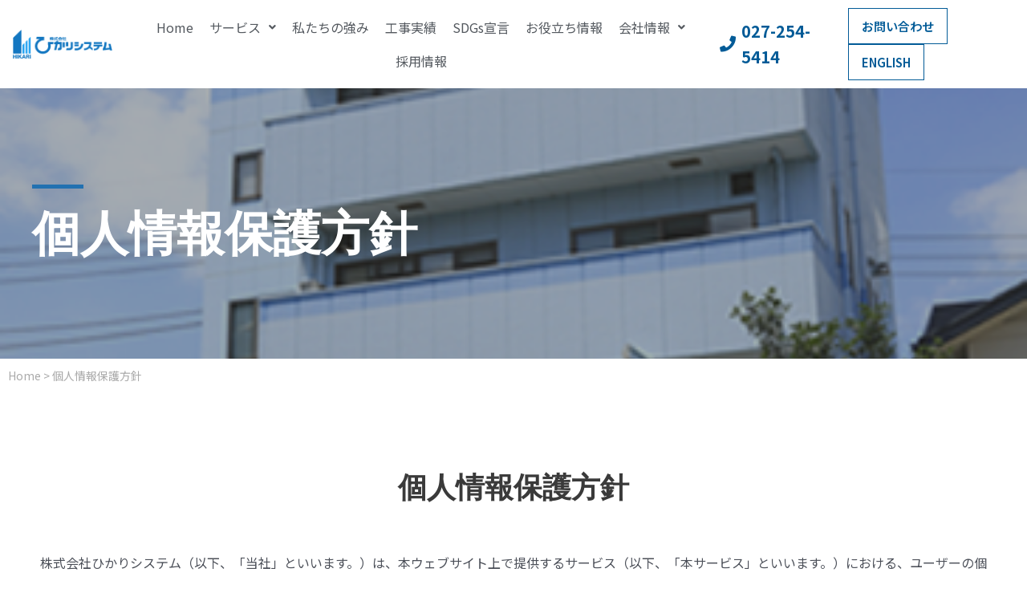

--- FILE ---
content_type: text/css
request_url: https://hikarisys.com/wp-content/uploads/elementor/css/post-473.css?ver=1655374427
body_size: 550
content:
.elementor-473 .elementor-element.elementor-element-c90253f:not(.elementor-motion-effects-element-type-background), .elementor-473 .elementor-element.elementor-element-c90253f > .elementor-motion-effects-container > .elementor-motion-effects-layer{background-image:url("https://hikarisys.com/wp-content/uploads/2022/04/ひかりシステム社屋.png");background-position:center center;background-repeat:no-repeat;background-size:cover;}.elementor-473 .elementor-element.elementor-element-c90253f > .elementor-background-overlay{background-color:var( --e-global-color-astglobalcolor2 );opacity:0.4;transition:background 0.3s, border-radius 0.3s, opacity 0.3s;}.elementor-473 .elementor-element.elementor-element-c90253f{transition:background 0.3s, border 0.3s, border-radius 0.3s, box-shadow 0.3s;padding:120px 0px 120px 0px;}.elementor-473 .elementor-element.elementor-element-801122e{--divider-border-style:solid;--divider-color:var( --e-global-color-astglobalcolor0 );--divider-border-width:5px;}.elementor-473 .elementor-element.elementor-element-801122e .elementor-divider-separator{width:64px;margin:0 auto;margin-left:0;}.elementor-473 .elementor-element.elementor-element-801122e .elementor-divider{text-align:left;padding-top:0px;padding-bottom:0px;}.elementor-473 .elementor-element.elementor-element-647ba20 .elementor-heading-title{color:#ffffff;font-size:60px;}.elementor-473 .elementor-element.elementor-element-72e98d7{margin-top:90px;margin-bottom:90px;}.elementor-473 .elementor-element.elementor-element-0ec62ae{text-align:center;}.elementor-473 .elementor-element.elementor-element-0ec62ae > .elementor-widget-container{margin:0px 0px 40px 0px;}.elementor-473 .elementor-element.elementor-element-879c1c7{line-height:32px;}@media(min-width:1025px){.elementor-473 .elementor-element.elementor-element-c90253f:not(.elementor-motion-effects-element-type-background), .elementor-473 .elementor-element.elementor-element-c90253f > .elementor-motion-effects-container > .elementor-motion-effects-layer{background-attachment:fixed;}}@media(max-width:1024px){.elementor-473 .elementor-element.elementor-element-c90253f{padding:200px 50px 50px 50px;}}@media(max-width:767px){.elementor-473 .elementor-element.elementor-element-c90253f{padding:150px 25px 50px 25px;}.elementor-473 .elementor-element.elementor-element-647ba20 .elementor-heading-title{font-size:30px;}.elementor-473 .elementor-element.elementor-element-72e98d7{margin-top:30px;margin-bottom:30px;}}

--- FILE ---
content_type: text/css
request_url: https://hikarisys.com/wp-content/uploads/elementor/css/post-500.css?ver=1753632374
body_size: 1544
content:
.elementor-500 .elementor-element.elementor-element-7678d41{margin-top:0px;margin-bottom:0px;padding:10px 0px 10px 0px;}.elementor-500 .elementor-element.elementor-element-eff6ac9 > .elementor-element-populated{margin:0px 0px 0px 0px;--e-column-margin-right:0px;--e-column-margin-left:0px;padding:0px 0px 0px 0px;}.elementor-bc-flex-widget .elementor-500 .elementor-element.elementor-element-66ee0ed.elementor-column .elementor-widget-wrap{align-items:center;}.elementor-500 .elementor-element.elementor-element-66ee0ed.elementor-column.elementor-element[data-element_type="column"] > .elementor-widget-wrap.elementor-element-populated{align-content:center;align-items:center;}.elementor-500 .elementor-element.elementor-element-66ee0ed > .elementor-element-populated{margin:0px 0px 0px 0px;--e-column-margin-right:0px;--e-column-margin-left:0px;padding:0px 0px 0px 0px;}.elementor-500 .elementor-element.elementor-element-90f5f99 .hfe-site-logo-container, .elementor-500 .elementor-element.elementor-element-90f5f99 .hfe-caption-width figcaption{text-align:center;}.elementor-500 .elementor-element.elementor-element-90f5f99 .hfe-site-logo .hfe-site-logo-container img{width:80%;}.elementor-500 .elementor-element.elementor-element-90f5f99 .hfe-site-logo-container .hfe-site-logo-img{border-style:none;}.elementor-500 .elementor-element.elementor-element-90f5f99 .widget-image-caption{margin-top:0px;margin-bottom:0px;}.elementor-500 .elementor-element.elementor-element-90f5f99 > .elementor-widget-container{margin:0px 0px 0px 0px;}.elementor-bc-flex-widget .elementor-500 .elementor-element.elementor-element-97bd3b1.elementor-column .elementor-widget-wrap{align-items:center;}.elementor-500 .elementor-element.elementor-element-97bd3b1.elementor-column.elementor-element[data-element_type="column"] > .elementor-widget-wrap.elementor-element-populated{align-content:center;align-items:center;}.elementor-500 .elementor-element.elementor-element-97bd3b1 > .elementor-element-populated{margin:0px 0px 0px 0px;--e-column-margin-right:0px;--e-column-margin-left:0px;padding:0px 0px 0px 0px;}.elementor-500 .elementor-element.elementor-element-a7a1ff0 .hfe-nav-menu__toggle{margin-left:auto;}.elementor-500 .elementor-element.elementor-element-a7a1ff0 .menu-item a.hfe-menu-item{padding-left:10px;padding-right:10px;}.elementor-500 .elementor-element.elementor-element-a7a1ff0 .menu-item a.hfe-sub-menu-item{padding-left:calc( 10px + 20px );padding-right:10px;}.elementor-500 .elementor-element.elementor-element-a7a1ff0 .hfe-nav-menu__layout-vertical .menu-item ul ul a.hfe-sub-menu-item{padding-left:calc( 10px + 40px );padding-right:10px;}.elementor-500 .elementor-element.elementor-element-a7a1ff0 .hfe-nav-menu__layout-vertical .menu-item ul ul ul a.hfe-sub-menu-item{padding-left:calc( 10px + 60px );padding-right:10px;}.elementor-500 .elementor-element.elementor-element-a7a1ff0 .hfe-nav-menu__layout-vertical .menu-item ul ul ul ul a.hfe-sub-menu-item{padding-left:calc( 10px + 80px );padding-right:10px;}.elementor-500 .elementor-element.elementor-element-a7a1ff0 .menu-item a.hfe-menu-item, .elementor-500 .elementor-element.elementor-element-a7a1ff0 .menu-item a.hfe-sub-menu-item{padding-top:13px;padding-bottom:13px;}.elementor-500 .elementor-element.elementor-element-a7a1ff0 .menu-item a.hfe-menu-item, .elementor-500 .elementor-element.elementor-element-a7a1ff0 .sub-menu a.hfe-sub-menu-item{color:var( --e-global-color-secondary );}.elementor-500 .elementor-element.elementor-element-a7a1ff0 .menu-item a.hfe-menu-item:hover,
								.elementor-500 .elementor-element.elementor-element-a7a1ff0 .sub-menu a.hfe-sub-menu-item:hover,
								.elementor-500 .elementor-element.elementor-element-a7a1ff0 .menu-item.current-menu-item a.hfe-menu-item,
								.elementor-500 .elementor-element.elementor-element-a7a1ff0 .menu-item a.hfe-menu-item.highlighted,
								.elementor-500 .elementor-element.elementor-element-a7a1ff0 .menu-item a.hfe-menu-item:focus{color:var( --e-global-color-primary );}.elementor-500 .elementor-element.elementor-element-a7a1ff0 .hfe-nav-menu-layout:not(.hfe-pointer__framed) .menu-item.parent a.hfe-menu-item:before,
								.elementor-500 .elementor-element.elementor-element-a7a1ff0 .hfe-nav-menu-layout:not(.hfe-pointer__framed) .menu-item.parent a.hfe-menu-item:after{background-color:var( --e-global-color-primary );}.elementor-500 .elementor-element.elementor-element-a7a1ff0 .hfe-nav-menu-layout:not(.hfe-pointer__framed) .menu-item.parent .sub-menu .hfe-has-submenu-container a:after{background-color:var( --e-global-color-primary );}.elementor-500 .elementor-element.elementor-element-a7a1ff0 .hfe-pointer__framed .menu-item.parent a.hfe-menu-item:before,
								.elementor-500 .elementor-element.elementor-element-a7a1ff0 .hfe-pointer__framed .menu-item.parent a.hfe-menu-item:after{border-color:var( --e-global-color-primary );}.elementor-500 .elementor-element.elementor-element-a7a1ff0 .sub-menu,
								.elementor-500 .elementor-element.elementor-element-a7a1ff0 nav.hfe-dropdown,
								.elementor-500 .elementor-element.elementor-element-a7a1ff0 nav.hfe-dropdown-expandible,
								.elementor-500 .elementor-element.elementor-element-a7a1ff0 nav.hfe-dropdown .menu-item a.hfe-menu-item,
								.elementor-500 .elementor-element.elementor-element-a7a1ff0 nav.hfe-dropdown .menu-item a.hfe-sub-menu-item{background-color:#EFFBFF;}.elementor-500 .elementor-element.elementor-element-a7a1ff0 .sub-menu a.hfe-sub-menu-item:hover, 
								.elementor-500 .elementor-element.elementor-element-a7a1ff0 .elementor-menu-toggle:hover,
								.elementor-500 .elementor-element.elementor-element-a7a1ff0 nav.hfe-dropdown li a.hfe-menu-item:hover,
								.elementor-500 .elementor-element.elementor-element-a7a1ff0 nav.hfe-dropdown li a.hfe-sub-menu-item:hover,
								.elementor-500 .elementor-element.elementor-element-a7a1ff0 nav.hfe-dropdown-expandible li a.hfe-menu-item:hover,
								.elementor-500 .elementor-element.elementor-element-a7a1ff0 nav.hfe-dropdown-expandible li a.hfe-sub-menu-item:hover{color:#568CCC;}.elementor-500 .elementor-element.elementor-element-a7a1ff0 .sub-menu{border-radius:0px 0px 0px 0px;}.elementor-500 .elementor-element.elementor-element-a7a1ff0 .sub-menu li.menu-item:first-child{border-top-left-radius:0px;border-top-right-radius:0px;overflow:hidden;}.elementor-500 .elementor-element.elementor-element-a7a1ff0 .sub-menu li.menu-item:last-child{border-bottom-right-radius:0px;border-bottom-left-radius:0px;overflow:hidden;}.elementor-500 .elementor-element.elementor-element-a7a1ff0 nav.hfe-dropdown{border-radius:0px 0px 0px 0px;}.elementor-500 .elementor-element.elementor-element-a7a1ff0 nav.hfe-dropdown li.menu-item:first-child{border-top-left-radius:0px;border-top-right-radius:0px;overflow:hidden;}.elementor-500 .elementor-element.elementor-element-a7a1ff0 nav.hfe-dropdown li.menu-item:last-child{border-bottom-right-radius:0px;border-bottom-left-radius:0px;overflow:hidden;}.elementor-500 .elementor-element.elementor-element-a7a1ff0 nav.hfe-dropdown-expandible{border-radius:0px 0px 0px 0px;}.elementor-500 .elementor-element.elementor-element-a7a1ff0 nav.hfe-dropdown-expandible li.menu-item:first-child{border-top-left-radius:0px;border-top-right-radius:0px;overflow:hidden;}.elementor-500 .elementor-element.elementor-element-a7a1ff0 nav.hfe-dropdown-expandible li.menu-item:last-child{border-bottom-right-radius:0px;border-bottom-left-radius:0px;overflow:hidden;}.elementor-500 .elementor-element.elementor-element-a7a1ff0 ul.sub-menu{width:220px;}.elementor-500 .elementor-element.elementor-element-a7a1ff0 .sub-menu a.hfe-sub-menu-item,
						 .elementor-500 .elementor-element.elementor-element-a7a1ff0 nav.hfe-dropdown li a.hfe-menu-item,
						 .elementor-500 .elementor-element.elementor-element-a7a1ff0 nav.hfe-dropdown li a.hfe-sub-menu-item,
						 .elementor-500 .elementor-element.elementor-element-a7a1ff0 nav.hfe-dropdown-expandible li a.hfe-menu-item,
						 .elementor-500 .elementor-element.elementor-element-a7a1ff0 nav.hfe-dropdown-expandible li a.hfe-sub-menu-item{padding-top:24px;padding-bottom:24px;}.elementor-500 .elementor-element.elementor-element-a7a1ff0 .sub-menu li.menu-item:not(:last-child), 
						.elementor-500 .elementor-element.elementor-element-a7a1ff0 nav.hfe-dropdown li.menu-item:not(:last-child),
						.elementor-500 .elementor-element.elementor-element-a7a1ff0 nav.hfe-dropdown-expandible li.menu-item:not(:last-child){border-bottom-style:solid;border-bottom-color:#BFBFBF;border-bottom-width:1px;}.elementor-500 .elementor-element.elementor-element-a7a1ff0 div.hfe-nav-menu-icon{color:#436FC2;}.elementor-500 .elementor-element.elementor-element-a7a1ff0 div.hfe-nav-menu-icon svg{fill:#436FC2;}.elementor-bc-flex-widget .elementor-500 .elementor-element.elementor-element-3a93b5b.elementor-column .elementor-widget-wrap{align-items:space-around;}.elementor-500 .elementor-element.elementor-element-3a93b5b.elementor-column.elementor-element[data-element_type="column"] > .elementor-widget-wrap.elementor-element-populated{align-content:space-around;align-items:space-around;}.elementor-500 .elementor-element.elementor-element-3a93b5b > .elementor-element-populated{margin:0px 0px 0px 0px;--e-column-margin-right:0px;--e-column-margin-left:0px;padding:0px 0px 0px 0px;}.elementor-500 .elementor-element.elementor-element-4f22d63 .elementor-icon-list-icon i{color:var( --e-global-color-astglobalcolor1 );}.elementor-500 .elementor-element.elementor-element-4f22d63 .elementor-icon-list-icon svg{fill:var( --e-global-color-astglobalcolor1 );}.elementor-500 .elementor-element.elementor-element-4f22d63{--e-icon-list-icon-size:20px;--e-icon-list-icon-align:center;--e-icon-list-icon-margin:0 calc(var(--e-icon-list-icon-size, 1em) * 0.125);}.elementor-500 .elementor-element.elementor-element-4f22d63 .elementor-icon-list-text{color:var( --e-global-color-astglobalcolor1 );}.elementor-500 .elementor-element.elementor-element-4f22d63 .elementor-icon-list-item > .elementor-icon-list-text, .elementor-500 .elementor-element.elementor-element-4f22d63 .elementor-icon-list-item > a{font-family:"Noto Sans JP", Sans-serif;font-size:20px;font-weight:700;}.elementor-bc-flex-widget .elementor-500 .elementor-element.elementor-element-acf45e7.elementor-column .elementor-widget-wrap{align-items:center;}.elementor-500 .elementor-element.elementor-element-acf45e7.elementor-column.elementor-element[data-element_type="column"] > .elementor-widget-wrap.elementor-element-populated{align-content:center;align-items:center;}.elementor-500 .elementor-element.elementor-element-acf45e7 > .elementor-element-populated{margin:0px 0px 0px 0px;--e-column-margin-right:0px;--e-column-margin-left:0px;padding:0px 0px 0px 0px;}.elementor-500 .elementor-element.elementor-element-29e1c39 .elementor-button .elementor-align-icon-right{margin-left:0px;}.elementor-500 .elementor-element.elementor-element-29e1c39 .elementor-button .elementor-align-icon-left{margin-right:0px;}.elementor-500 .elementor-element.elementor-element-29e1c39 .elementor-button:hover, .elementor-500 .elementor-element.elementor-element-29e1c39 .elementor-button:focus{color:#FFFFFF;}.elementor-500 .elementor-element.elementor-element-29e1c39 .elementor-button:hover svg, .elementor-500 .elementor-element.elementor-element-29e1c39 .elementor-button:focus svg{fill:#FFFFFF;}.elementor-500 .elementor-element.elementor-element-29e1c39 > .elementor-widget-container{margin:0px 0px 0px 5px;}.elementor-500 .elementor-element.elementor-element-29e1c39{width:auto;max-width:auto;}.elementor-500 .elementor-element.elementor-element-9f428e4 .elementor-button .elementor-align-icon-right{margin-left:0px;}.elementor-500 .elementor-element.elementor-element-9f428e4 .elementor-button .elementor-align-icon-left{margin-right:0px;}.elementor-500 .elementor-element.elementor-element-9f428e4 .elementor-button:hover, .elementor-500 .elementor-element.elementor-element-9f428e4 .elementor-button:focus{color:#FFFFFF;}.elementor-500 .elementor-element.elementor-element-9f428e4 .elementor-button:hover svg, .elementor-500 .elementor-element.elementor-element-9f428e4 .elementor-button:focus svg{fill:#FFFFFF;}.elementor-500 .elementor-element.elementor-element-9f428e4 > .elementor-widget-container{margin:0px 0px 0px 5px;}.elementor-500 .elementor-element.elementor-element-9f428e4{width:auto;max-width:auto;}@media(max-width:1024px){.elementor-500 .elementor-element.elementor-element-acf45e7.elementor-column > .elementor-widget-wrap{justify-content:flex-end;}.elementor-500 .elementor-element.elementor-element-29e1c39 .elementor-button{font-size:12px;}.elementor-500 .elementor-element.elementor-element-9f428e4 .elementor-button{font-size:12px;}}@media(min-width:768px){.elementor-500 .elementor-element.elementor-element-66ee0ed{width:12.145%;}.elementor-500 .elementor-element.elementor-element-97bd3b1{width:57.699%;}.elementor-500 .elementor-element.elementor-element-3a93b5b{width:12.36%;}.elementor-500 .elementor-element.elementor-element-acf45e7{width:17.779%;}}@media(max-width:1024px) and (min-width:768px){.elementor-500 .elementor-element.elementor-element-66ee0ed{width:20%;}.elementor-500 .elementor-element.elementor-element-97bd3b1{width:80%;}.elementor-500 .elementor-element.elementor-element-acf45e7{width:100%;}}@media(max-width:767px){.elementor-500 .elementor-element.elementor-element-7678d41{z-index:10;}.elementor-500 .elementor-element.elementor-element-66ee0ed{width:50%;}.elementor-500 .elementor-element.elementor-element-90f5f99 .hfe-site-logo-container, .elementor-500 .elementor-element.elementor-element-90f5f99 .hfe-caption-width figcaption{text-align:left;}.elementor-500 .elementor-element.elementor-element-90f5f99 .hfe-site-logo .hfe-site-logo-container img{width:100%;}.elementor-500 .elementor-element.elementor-element-90f5f99 > .elementor-widget-container{margin:0px 0px 0px 0px;padding:0px 0px 0px 10px;}.elementor-500 .elementor-element.elementor-element-97bd3b1{width:50%;}.elementor-500 .elementor-element.elementor-element-acf45e7.elementor-column > .elementor-widget-wrap{justify-content:flex-end;}.elementor-500 .elementor-element.elementor-element-29e1c39 > .elementor-widget-container{padding:0px 0px 0px 0px;}}

--- FILE ---
content_type: text/css
request_url: https://hikarisys.com/wp-content/uploads/elementor/css/post-527.css?ver=1666711117
body_size: 1176
content:
.elementor-527 .elementor-element.elementor-element-b4eec93{padding:10px 10px 10px 10px;}.elementor-527 .elementor-element.elementor-element-843497c .hfe-site-logo-container, .elementor-527 .elementor-element.elementor-element-843497c .hfe-caption-width figcaption{text-align:left;}.elementor-527 .elementor-element.elementor-element-843497c .hfe-site-logo-container .hfe-site-logo-img{border-style:none;}.elementor-527 .elementor-element.elementor-element-843497c .widget-image-caption{margin-top:0px;margin-bottom:0px;}.elementor-527 .elementor-element.elementor-element-843497c > .elementor-widget-container{padding:0px 0px 0px 40px;}.elementor-527 .elementor-element.elementor-element-e2915d0 > .elementor-widget-container{margin:0px 0px -20px 0px;padding:0px 0px 0px 30px;}.elementor-bc-flex-widget .elementor-527 .elementor-element.elementor-element-9a77ce7.elementor-column .elementor-widget-wrap{align-items:flex-start;}.elementor-527 .elementor-element.elementor-element-9a77ce7.elementor-column.elementor-element[data-element_type="column"] > .elementor-widget-wrap.elementor-element-populated{align-content:flex-start;align-items:flex-start;}.elementor-527 .elementor-element.elementor-element-657530a .hfe-nav-menu__toggle{margin:0 auto;}.elementor-527 .elementor-element.elementor-element-657530a .menu-item a.hfe-menu-item{padding-left:15px;padding-right:15px;}.elementor-527 .elementor-element.elementor-element-657530a .menu-item a.hfe-sub-menu-item{padding-left:calc( 15px + 20px );padding-right:15px;}.elementor-527 .elementor-element.elementor-element-657530a .hfe-nav-menu__layout-vertical .menu-item ul ul a.hfe-sub-menu-item{padding-left:calc( 15px + 40px );padding-right:15px;}.elementor-527 .elementor-element.elementor-element-657530a .hfe-nav-menu__layout-vertical .menu-item ul ul ul a.hfe-sub-menu-item{padding-left:calc( 15px + 60px );padding-right:15px;}.elementor-527 .elementor-element.elementor-element-657530a .hfe-nav-menu__layout-vertical .menu-item ul ul ul ul a.hfe-sub-menu-item{padding-left:calc( 15px + 80px );padding-right:15px;}.elementor-527 .elementor-element.elementor-element-657530a .menu-item a.hfe-menu-item, .elementor-527 .elementor-element.elementor-element-657530a .menu-item a.hfe-sub-menu-item{padding-top:15px;padding-bottom:15px;}.elementor-527 .elementor-element.elementor-element-657530a .menu-item a.hfe-menu-item:hover,
								.elementor-527 .elementor-element.elementor-element-657530a .sub-menu a.hfe-sub-menu-item:hover,
								.elementor-527 .elementor-element.elementor-element-657530a .menu-item.current-menu-item a.hfe-menu-item,
								.elementor-527 .elementor-element.elementor-element-657530a .menu-item a.hfe-menu-item.highlighted,
								.elementor-527 .elementor-element.elementor-element-657530a .menu-item a.hfe-menu-item:focus{color:var( --e-global-color-primary );}.elementor-527 .elementor-element.elementor-element-657530a .hfe-nav-menu-layout:not(.hfe-pointer__framed) .menu-item.parent a.hfe-menu-item:before,
								.elementor-527 .elementor-element.elementor-element-657530a .hfe-nav-menu-layout:not(.hfe-pointer__framed) .menu-item.parent a.hfe-menu-item:after{background-color:var( --e-global-color-primary );}.elementor-527 .elementor-element.elementor-element-657530a .hfe-nav-menu-layout:not(.hfe-pointer__framed) .menu-item.parent .sub-menu .hfe-has-submenu-container a:after{background-color:var( --e-global-color-primary );}.elementor-527 .elementor-element.elementor-element-657530a .hfe-pointer__framed .menu-item.parent a.hfe-menu-item:before,
								.elementor-527 .elementor-element.elementor-element-657530a .hfe-pointer__framed .menu-item.parent a.hfe-menu-item:after{border-color:var( --e-global-color-primary );}.elementor-527 .elementor-element.elementor-element-657530a .sub-menu,
								.elementor-527 .elementor-element.elementor-element-657530a nav.hfe-dropdown,
								.elementor-527 .elementor-element.elementor-element-657530a nav.hfe-dropdown-expandible,
								.elementor-527 .elementor-element.elementor-element-657530a nav.hfe-dropdown .menu-item a.hfe-menu-item,
								.elementor-527 .elementor-element.elementor-element-657530a nav.hfe-dropdown .menu-item a.hfe-sub-menu-item{background-color:#fff;}.elementor-527 .elementor-element.elementor-element-657530a ul.sub-menu{width:220px;}.elementor-527 .elementor-element.elementor-element-657530a .sub-menu a.hfe-sub-menu-item,
						 .elementor-527 .elementor-element.elementor-element-657530a nav.hfe-dropdown li a.hfe-menu-item,
						 .elementor-527 .elementor-element.elementor-element-657530a nav.hfe-dropdown li a.hfe-sub-menu-item,
						 .elementor-527 .elementor-element.elementor-element-657530a nav.hfe-dropdown-expandible li a.hfe-menu-item,
						 .elementor-527 .elementor-element.elementor-element-657530a nav.hfe-dropdown-expandible li a.hfe-sub-menu-item{padding-top:15px;padding-bottom:15px;}.elementor-527 .elementor-element.elementor-element-657530a .sub-menu li.menu-item:not(:last-child), 
						.elementor-527 .elementor-element.elementor-element-657530a nav.hfe-dropdown li.menu-item:not(:last-child),
						.elementor-527 .elementor-element.elementor-element-657530a nav.hfe-dropdown-expandible li.menu-item:not(:last-child){border-bottom-style:solid;border-bottom-color:#c4c4c4;border-bottom-width:1px;}.elementor-527 .elementor-element.elementor-element-657530a > .elementor-widget-container{padding:0px 25px 0px 0px;}.elementor-527 .elementor-element.elementor-element-b8e401d .hfe-nav-menu__toggle{margin:0 auto;}.elementor-527 .elementor-element.elementor-element-b8e401d .menu-item a.hfe-menu-item{padding-left:15px;padding-right:15px;}.elementor-527 .elementor-element.elementor-element-b8e401d .menu-item a.hfe-sub-menu-item{padding-left:calc( 15px + 20px );padding-right:15px;}.elementor-527 .elementor-element.elementor-element-b8e401d .hfe-nav-menu__layout-vertical .menu-item ul ul a.hfe-sub-menu-item{padding-left:calc( 15px + 40px );padding-right:15px;}.elementor-527 .elementor-element.elementor-element-b8e401d .hfe-nav-menu__layout-vertical .menu-item ul ul ul a.hfe-sub-menu-item{padding-left:calc( 15px + 60px );padding-right:15px;}.elementor-527 .elementor-element.elementor-element-b8e401d .hfe-nav-menu__layout-vertical .menu-item ul ul ul ul a.hfe-sub-menu-item{padding-left:calc( 15px + 80px );padding-right:15px;}.elementor-527 .elementor-element.elementor-element-b8e401d .menu-item a.hfe-menu-item, .elementor-527 .elementor-element.elementor-element-b8e401d .menu-item a.hfe-sub-menu-item{padding-top:15px;padding-bottom:15px;}.elementor-527 .elementor-element.elementor-element-b8e401d .menu-item a.hfe-menu-item:hover,
								.elementor-527 .elementor-element.elementor-element-b8e401d .sub-menu a.hfe-sub-menu-item:hover,
								.elementor-527 .elementor-element.elementor-element-b8e401d .menu-item.current-menu-item a.hfe-menu-item,
								.elementor-527 .elementor-element.elementor-element-b8e401d .menu-item a.hfe-menu-item.highlighted,
								.elementor-527 .elementor-element.elementor-element-b8e401d .menu-item a.hfe-menu-item:focus{color:var( --e-global-color-primary );}.elementor-527 .elementor-element.elementor-element-b8e401d .hfe-nav-menu-layout:not(.hfe-pointer__framed) .menu-item.parent a.hfe-menu-item:before,
								.elementor-527 .elementor-element.elementor-element-b8e401d .hfe-nav-menu-layout:not(.hfe-pointer__framed) .menu-item.parent a.hfe-menu-item:after{background-color:var( --e-global-color-primary );}.elementor-527 .elementor-element.elementor-element-b8e401d .hfe-nav-menu-layout:not(.hfe-pointer__framed) .menu-item.parent .sub-menu .hfe-has-submenu-container a:after{background-color:var( --e-global-color-primary );}.elementor-527 .elementor-element.elementor-element-b8e401d .hfe-pointer__framed .menu-item.parent a.hfe-menu-item:before,
								.elementor-527 .elementor-element.elementor-element-b8e401d .hfe-pointer__framed .menu-item.parent a.hfe-menu-item:after{border-color:var( --e-global-color-primary );}.elementor-527 .elementor-element.elementor-element-b8e401d .sub-menu,
								.elementor-527 .elementor-element.elementor-element-b8e401d nav.hfe-dropdown,
								.elementor-527 .elementor-element.elementor-element-b8e401d nav.hfe-dropdown-expandible,
								.elementor-527 .elementor-element.elementor-element-b8e401d nav.hfe-dropdown .menu-item a.hfe-menu-item,
								.elementor-527 .elementor-element.elementor-element-b8e401d nav.hfe-dropdown .menu-item a.hfe-sub-menu-item{background-color:#fff;}.elementor-527 .elementor-element.elementor-element-b8e401d ul.sub-menu{width:220px;}.elementor-527 .elementor-element.elementor-element-b8e401d .sub-menu a.hfe-sub-menu-item,
						 .elementor-527 .elementor-element.elementor-element-b8e401d nav.hfe-dropdown li a.hfe-menu-item,
						 .elementor-527 .elementor-element.elementor-element-b8e401d nav.hfe-dropdown li a.hfe-sub-menu-item,
						 .elementor-527 .elementor-element.elementor-element-b8e401d nav.hfe-dropdown-expandible li a.hfe-menu-item,
						 .elementor-527 .elementor-element.elementor-element-b8e401d nav.hfe-dropdown-expandible li a.hfe-sub-menu-item{padding-top:15px;padding-bottom:15px;}.elementor-527 .elementor-element.elementor-element-b8e401d .sub-menu li.menu-item:not(:last-child), 
						.elementor-527 .elementor-element.elementor-element-b8e401d nav.hfe-dropdown li.menu-item:not(:last-child),
						.elementor-527 .elementor-element.elementor-element-b8e401d nav.hfe-dropdown-expandible li.menu-item:not(:last-child){border-bottom-style:solid;border-bottom-color:#c4c4c4;border-bottom-width:1px;}.elementor-527 .elementor-element.elementor-element-b8e401d > .elementor-widget-container{padding:0px 25px 0px 0px;}.elementor-527 .elementor-element.elementor-element-b1138f1{text-align:right;}.elementor-527 .elementor-element.elementor-element-b1138f1 img{width:25%;}.elementor-527 .elementor-element.elementor-element-179991b{text-align:right;}.elementor-527 .elementor-element.elementor-element-179991b img{width:25%;}.elementor-527 .elementor-element.elementor-element-09ddfa8{text-align:center;color:#C9C9C9;font-family:"Noto Sans JP", Sans-serif;font-size:14px;font-weight:400;}@media(max-width:767px){.elementor-527 .elementor-element.elementor-element-11948e4{width:70%;}.elementor-527 .elementor-element.elementor-element-843497c .hfe-site-logo-container, .elementor-527 .elementor-element.elementor-element-843497c .hfe-caption-width figcaption{text-align:left;}.elementor-527 .elementor-element.elementor-element-843497c .hfe-site-logo img{max-width:60%;}.elementor-527 .elementor-element.elementor-element-843497c > .elementor-widget-container{padding:0px 0px 0px 0px;}.elementor-527 .elementor-element.elementor-element-e2915d0 > .elementor-widget-container{padding:0px 0px 0px 0px;}.elementor-527 .elementor-element.elementor-element-9a77ce7{width:30%;}.elementor-527 .elementor-element.elementor-element-b1138f1{text-align:center;}.elementor-527 .elementor-element.elementor-element-b1138f1 img{width:100%;}.elementor-527 .elementor-element.elementor-element-179991b{text-align:center;}.elementor-527 .elementor-element.elementor-element-179991b img{width:100%;}.elementor-527 .elementor-element.elementor-element-09ddfa8{font-size:12px;}}@media(min-width:768px){.elementor-527 .elementor-element.elementor-element-11948e4{width:30%;}.elementor-527 .elementor-element.elementor-element-9a77ce7{width:70%;}}

--- FILE ---
content_type: text/css
request_url: https://hikarisys.com/wp-content/themes/hikari-child/style.css?ver=1.0.0
body_size: 1540
content:
/**
Theme Name: hikari child
Author: Brainstorm Force
Author URI: http://wpastra.com/about/
Description: Astra is the fastest, fully customizable & beautiful theme suitable for blogs, personal portfolios and business websites. It is very lightweight (less than 50KB on frontend) and offers unparalleled speed. Built with SEO in mind, Astra comes with schema.org code integrated so search engines will love your site. Astra offers plenty of sidebar options and widget areas giving you a full control for customizations. Furthermore, we have included special features and templates so feel free to choose any of your favorite page builder plugin to create pages flexibly. Some of the other features: # WooCommerce Ready # Responsive # Compatible with major plugins # Translation Ready # Extendible with premium addons # Regularly updated # Designed, Developed, Maintained & Supported by Brainstorm Force. Looking for a perfect base theme? Look no further. Astra is fast, fully customizable and beautiful theme!
Version: 1.0.0
License: GNU General Public License v2 or later
License URI: http://www.gnu.org/licenses/gpl-2.0.html
Text Domain: hikari-child
Template: astra
*/

.radio_form .wpcf7-list-item {
	display: block;
}

.required_form {
  color: #fff;
  background-color: crimson;
  font-size: 14px;
  border-radius: 5px;
	padding: 3px 10px;
	margin-left: 8px;
}

.wpcf7-form .contact_form_title {
	margin-bottom: 10px;
  text-align: left;
}

.wpcf7-form .form_acceptance {
  text-align: center;
}

.wpcf7-form .contact_form_submit {
	width: 100%;
}

#main .single-layout-1 .entry-content p {
	line-height: 2;
}

.breadcrumb_list .elementor-widget-container a {
	font-size: 14px;
	color: darkgray;
}

.breadcrumb_list .elementor-widget-container {
	font-size: 14px;
	color: darkgray;
}

.wpcf7 .wpcf7-form-control-wrap .radio_form {
  text-align: left;
}

/*リンクの形状*/
#page-top a{
  display: flex;
  justify-content:center;
  align-items:center;
  background:#1377c0;
  border-radius: 50%;
  width: 60px;
  height: 60px;
  color: #fff;
  text-align: center;
  text-transform: uppercase; 
  text-decoration: none;
  font-size:22px;
  transition:all 0.3s;
	font-weight: bold;
}

#page-top a:hover{
  background: #777;
}

/*リンクを右下に固定*/
#page-top {
  position: fixed;
  right: 10px;
  bottom:10px;
  z-index: 2;
    /*はじめは非表示*/
  opacity: 0;
  transform: translateX(100px);
}

/*　左の動き　*/

#page-top.LeftMove{
  animation: LeftAnime 0.5s forwards;
}

@keyframes LeftAnime{
  from {
    opacity: 0;
  transform: translateX(100px);
  }
  to {
    opacity: 1;
  transform: translateX(0);
  }
}

/*　右の動き　*/

#page-top.RightMove{
  animation: RightAnime 0.5s forwards;
}
@keyframes RightAnime{
  from {
    opacity: 1;
  transform: translateX(0);
  }
  to {
    opacity: 1;
  transform: translateX(100px);
  }
}

.ast-post-format- h1 {
  padding: 1rem 2rem;
  border-top: 3px solid #1377c0;
  border-bottom: 3px solid #1377c0;
  font-size: 40px;
  font-weight: bold;
  color: #1377c0;
}

.ast-post-format- h2 {
  font-size: 34px;
  padding: 0.5rem 1.5rem;
  border-left: 6px solid #1377c0;
}

.ast-post-format- h3 {
  font-size: 28px;
  border-bottom: 3px solid #1377c0;
  padding: 0.5rem 1.5rem;
}

@media screen and (max-width: 1024px) {
  .header_fix {
    position: fixed;
    background-color: #fff;
    width: 100vw;
  }
}


--- FILE ---
content_type: application/javascript
request_url: https://hikarisys.com/wp-content/themes/hikari-child/assets/js/script.js?ver=202205101358
body_size: 565
content:
//スクロールした際の動きを関数でまとめる
function PageTopAnime() {
  var scroll = $(window).scrollTop();
  if (scroll >= 200){//上から200pxスクロールしたら
    $('#page-top').removeClass('RightMove');//#page-topについているRightMoveというクラス名を除く
    $('#page-top').addClass('LeftMove');//#page-topについているLeftMoveというクラス名を付与
  }else{
    if(
      $('#page-top').hasClass('LeftMove')){//すでに#page-topにLeftMoveというクラス名がついていたら
      $('#page-top').removeClass('LeftMove');//LeftMoveというクラス名を除き
      $('#page-top').addClass('RightMove');//RightMoveというクラス名を#page-topに付与
    }
  }
}

// 画面をスクロールをしたら動かしたい場合の記述
$(window).scroll(function () {
PageTopAnime();/* スクロールした際の動きの関数を呼ぶ*/
});

// ページが読み込まれたらすぐに動かしたい場合の記述
$(window).on('load', function () {
PageTopAnime();/* スクロールした際の動きの関数を呼ぶ*/
});


// #page-topをクリックした際の設定
$('#page-top').click(function () {
  $('body,html').animate({
      scrollTop: 0//ページトップまでスクロール
  }, 500);//ページトップスクロールの速さ。数字が大きいほど遅くなる
  return false;//リンク自体の無効化
});